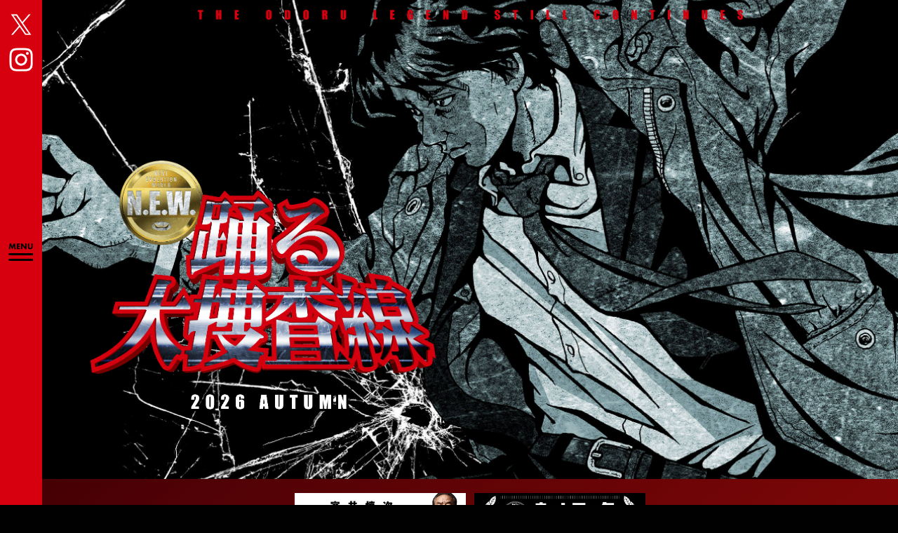

--- FILE ---
content_type: text/html
request_url: https://odoru.com/
body_size: 2533
content:
<!doctype html>
<html lang="ja">
<head>
<meta charset="UTF-8">

<!-- Google Tag Manager TOHO-->
<script>(function(w,d,s,l,i){w[l]=w[l]||[];w[l].push({'gtm.start':
new Date().getTime(),event:'gtm.js'});var f=d.getElementsByTagName(s)[0],
j=d.createElement(s),dl=l!='dataLayer'?'&l='+l:'';j.async=true;j.src=
'https://www.googletagmanager.com/gtm.js?id='+i+dl;f.parentNode.insertBefore(j,f);
})(window,document,'script','dataLayer','GTM-MGG2SS4T');</script>
<!-- End Google Tag Manager -->

<!-- Google Tag Manager FujiTV-->
<script>(function(w,d,s,l,i){w[l]=w[l]||[];w[l].push({'gtm.start':
new Date().getTime(),event:'gtm.js'});var f=d.getElementsByTagName(s)[0],
j=d.createElement(s),dl=l!='dataLayer'?'&l='+l:'';j.async=true;j.src=
'https://www.googletagmanager.com/gtm.js?id='+i+dl;f.parentNode.insertBefore(j,f);
})(window,document,'script','dataLayer','GTM-W4MQTWZ');</script>
<!-- End Google Tag Manager -->

<title>“踊るプロジェクト”映画最新作『踊る大捜査線 N.E.W.』公式サイト</title>

<meta http-equiv="content-language" content="ja">
<meta http-equiv="Expires" content="3600">

<meta name="description" content="“踊るプロジェクト”映画最新作『踊る大捜査線 N.E.W.』公式サイト">

<meta property="og:title" content="“踊るプロジェクト”映画最新作『踊る大捜査線 N.E.W.』公式サイト">
<meta property="og:description" content="2026年秋、青島俊作の新たなる物語始まる―。主演：織田裕二 プロデュース：亀山千広 脚本：君塚良一 監督：本広克行">
<meta property="og:type" content="movie">
<meta property="og:url" content="https://odoru.com">
<meta property="og:image" content="https://odoru.com/odorunew/images/og.png">
<meta property="og:site_name" content="“踊るプロジェクト”映画最新作『踊る大捜査線 N.E.W.』公式サイト">

<meta name="twitter:card" content="summary_large_image">
<meta name="twitter:site" content="@odoru_movief">

<meta name="viewport" content="width=device-width,initial-scale=1">

<link href="favicon.ico" rel="shortcut icon">
<link rel="apple-touch-icon" sizes="180x180" href="odorunew/apple-touch-icon.png">

<link rel="canonical" href="https://odoru.com">

<link rel="preconnect" href="https://fonts.googleapis.com">
<link rel="preconnect" href="https://fonts.gstatic.com" crossorigin>
<link href="https://fonts.googleapis.com/css2?family=Anton&family=Cal+Sans&display=swap" rel="stylesheet">

<!-- css -->
<link rel="stylesheet" href="odorunew/css/style.css">
<link rel="stylesheet" href="odorunew/css/common.css">
<link rel="stylesheet" href="odorunew/css/menu.css">
<link rel="stylesheet" href="odorunew/css/top_pc.css?ver=251031b" media="all and (min-width: 769px)">
<link rel="stylesheet" href="odorunew/css/top_sp.css?ver=251031b" media="all and (max-width: 768px)">
</head>

<body oncontextmenu="return false;">
<!-- Google Tag Manager (noscript) TOHO-->
<noscript><iframe src="https://www.googletagmanager.com/ns.html?id=GTM-MGG2SS4T" height="0" width="0" style="display:none;visibility:hidden"></iframe></noscript>
<!-- End Google Tag Manager (noscript) -->

<!-- Google Tag Manager (noscript) FujiTV-->
<noscript><iframe src="https://www.googletagmanager.com/ns.html?id=GTM-W4MQTWZ" height="0" width="0" style="display:none;visibility:hidden"></iframe></noscript>
<!-- End Google Tag Manager (noscript) -->


<!-- loading -->
<div id="loader-bg">
<div id="loader">
<div id="loader1"></div>
<div id="loader2"></div>
<div id="loader3"></div>
</div>
</div>
<!-- loading end -->


<div id="wrap">


<!---------- MENU ---------->
<div id="menuBtn"></div>
<div id="menuBtn2"></div>
<div id="menuPlate"></div>
<div id="iX"><a href="https://twitter.com/odoru_movief" target="_blank">公式X</a></div>
<div id="iInstagram"><a href="https://www.instagram.com/odoru_project" target="_blank">公式Instagram</a></div>
<div id="navAll">
<div id="menu">
<ul>
<li class="linetop"><a href="odorunew/news.html" class="menuOff">NEWS</a></li>
<li><a href="#movie" class="menuOff">MOVIE</a></li>
<li><a href="odorunew/interview.html" class="menuOff">INTERVIEW</a></li>
<li><a href="#top" class="menuOff">TOP</a></li>
</ul>
</div>
</div>


<div id="content">


<!------------ MAIN ------------>
<div id="mainMall01" class="tab_content">
<div id="mainAll">
<h1 id="logo">“踊るプロジェクト”映画最新作『踊る大捜査線 N.E.W.』公式サイト</h1>
<h2 id="roadshow">2026年秋、青島俊作の新たなる物語始まる―。主演：織田裕二 プロデュース：亀山千広 脚本：君塚良一 監督：本広克行</h2>
<h3></h3>
<div id="odlegend">THE ODORU LEGEND CONTINUES</div>
<div id="main_img"></div>
</div>
</div>


<!------------ BNR ------------>
<div id="bnrLall" class="ef-fade">
<div class="bnrimg"><a href="muroi/index.html"><img src="odorunew/images/bnr/bnr_muroi.jpg" width="100%" alt="映画『室井慎次 敗れざる者/生き続ける者』"/></a></div>
<div class="bnrimg"><a href="https://odoru.net/" target="_blank"><img src="odorunew/images/bnr/bnr_nw.png" width="100%" alt="踊る大捜査線ネットワーク捜査本部"/></a></div>
</div>


<!------------ MOVIE ------------>
<div id="movie" name="movie" class="linkLabel">label</div>
<section id="topmovarea">
<div class="movie ef-fade">
<div class="inner">
<iframe class="iframe" src="https://www.youtube.com/embed/R2NpJO7VOjA?mute=0&rel=0&showinfo=0" frameborder="0" allowfullscreen></iframe>
</div>
<ul class="tab_area">
<li class="tab_label wide2"><a href="R2NpJO7VOjA?rel=0" class="moviechange active" for="tab1"><div class="movbtnM">スーパーティザー映像</div></a></li>
</ul>
</div>
</section>


<!------------ FOOTER ------------>
<footer>
<div id="sharearea"><a href="https://twitter.com/intent/tweet?url=https://odoru.com/&text=映画『踊る大捜査線 N.E.W.』2026年秋公開！&hashtags=踊る大捜査線,踊る大捜査線NEW,青島俊作,odoru,踊るプロジェクト" target="_blank">X POST</a>　<a href="https://social-plugins.line.me/lineit/share?url=https://odoru.com/" target="_blank">LINE SEND</a>　<a class="btn-facebook" href="https://www.facebook.com/share.php?u=https://odoru.com/" rel="nofollow" target="_blank">FB SHARE</a></div>
<div id="privacy"><a href="https://www.toho.co.jp/company/privacy-policy" target="_blank">個人情報保護ポリシー</a> ｜ <a href="https://www.toho.co.jp/company/cookie-policy" target="_blank">クッキーポリシー</a></div>
<div id="odorucom">odoru.com</div>
<div id="copyright">&copy;2026フジテレビジョン　BSフジ　ビー・エー・シー</div>
</footer>

</div>

<div id="btnpagetop"><a href="#wrap">▲</a></div>

</div>


<!-- js -->
<script src="muroi/js/jquery-3.7.1.min.js"></script>
<script src="muroi/js/jquery.inview.js"></script>
<script src="muroi/js/jquery.easing.1.3.js"></script>
<script src="muroi/js/pagetop.js"></script>
<script src="muroi/js/contents.js"></script>


<!-- OFFICIAL WEBSITE created by AIR DESIGN. -->
<script defer src="https://static.cloudflareinsights.com/beacon.min.js/vcd15cbe7772f49c399c6a5babf22c1241717689176015" integrity="sha512-ZpsOmlRQV6y907TI0dKBHq9Md29nnaEIPlkf84rnaERnq6zvWvPUqr2ft8M1aS28oN72PdrCzSjY4U6VaAw1EQ==" data-cf-beacon='{"version":"2024.11.0","token":"c62a41490af4476aaa7aa208960b225b","r":1,"server_timing":{"name":{"cfCacheStatus":true,"cfEdge":true,"cfExtPri":true,"cfL4":true,"cfOrigin":true,"cfSpeedBrain":true},"location_startswith":null}}' crossorigin="anonymous"></script>
</body>
</html>


--- FILE ---
content_type: text/css
request_url: https://odoru.com/odorunew/css/common.css
body_size: 255
content:
* { margin: 0; padding: 0; border: 0; outline: 0; }
html { height: 100%; overflow : auto;
-webkit-backface-visibility: hidden;
backface-visibility: hidden;
}

h1,h2,h3{
text-indent:-999999px;
position:absolute;
}

.no-wrap { display: inline-block;}
.no-space{ letter-spacing: -3px;}


/*---------------------------------------------

loading

----------------------------------------------*/

@keyframes  loadingScaleanm {
0% { transform: scale(1.2,1.2); opacity: 0;}
100% { transform: scale(1,1); opacity: 0.8;}
}

#loader {
width: 225px;
height: 225px;
position: fixed;
top: 50%;
left: 50%;
margin-top: -112.5px;
margin-left: -112.5px;
z-index: 200;
animation: loadingScaleanm 0.5s ease 0.5s forwards;
opacity: 0;
}

@keyframes  loadingKiraanm {
0% {opacity: 0.8;}
100% {opacity: 1;}
}

#loader1 {
background: url("../images/loading.png") no-repeat center;
background-size: contain;
width: 100%; height: 100%;
position: absolute;
top: 0; left: 0;
z-index: 1;
animation: loadingKiraanm 0.1s infinite linear;
}

@keyframes  loadinganm {
0% { transform: rotateZ(0);}
100% { transform: rotateZ(360deg);}
}

#loader2 {
background: url("../images/loading2.png") no-repeat center;
background-size: contain;
width: 100%; height: 100%;
position: absolute;
top: 0; left: 0;
z-index: 2;
animation: loadinganm 20s infinite linear;
}

@keyframes  loadinganm2 {
0% { transform: rotateZ(0);}
100% { transform: rotateZ(-360deg);}
}

#loader3 {
background: url("../images/loading3.png") no-repeat center;
background-size: contain;
width: 100%; height: 100%;
position: absolute;
top: 0; left: 0;
z-index: 3;
animation: loadinganm2 30s infinite linear;
}

#loader-bg {
width: 100%;
height: 100%;
background: #000;
position: fixed;
top: 0px;
left: 0px;
z-index: 150;
}


a{ transition: all 0.3s ease; text-decoration: none;}
a:link {color: #d30000;}
a:visited {color: #d30000;}
a:hover {color: #f13232;}
a:active {color: #760000;}

a img{border:0;}
a:hover {opacity:0.7;} 

a:focus{ outline: none;}




/*---------------------------------------------

print

----------------------------------------------*/

@media print {
	body {
	display: none !important;
}
}


--- FILE ---
content_type: text/css
request_url: https://odoru.com/odorunew/css/menu.css
body_size: 667
content:

/*---------------------------------------------

menu

----------------------------------------------*/

@media screen and (min-width : 769px){

#menuBtn{
background: url("../images/nav/btn_menu01.png") no-repeat left;
background-size:cover;
width: 60px; height: 60px;
cursor: pointer;
position: fixed;
top: 50%; left: 0;
margin-top: -30px;
z-index: 50;
}

#menuBtn2{
background: url("../images/nav/btn_menu02.png") no-repeat left;
background-size:cover;
width: 60px; height: 60px;
cursor: pointer;
position: fixed;
top: 50%; left: 0;
margin-top: -30px;
z-index: 55;
display: none;
transition: all 0.3s ease;
}

#menuBtn2:hover{ transform: rotateZ(90deg);}

#menuPlate{
background: #d6000f;
width: 60px; height: 100%;
position: fixed;
top: 0; left: 0;
z-index: 40;
}

#navAll{
background: #d6000f url("../images/nav/bg_nav_B.jpg") no-repeat center top;
background-size: cover;
width: 375px; height: 100%;
position: fixed;
top: 0; left: 60px;
z-index: 39;
display: none;
border-left: 2px solid #000;
box-shadow: 2px 0 15px rgba(0, 0, 0, .6);
border-right: 1px solid #d6000f;
}

#menu{
width: 100%;
margin: 0;
position: absolute;
top: 50%; left: 0;
transform: translateY(-50%);
z-index: 2;
}

#menu ul {
list-style: none outside none;
margin: 0;
padding: 0;
position: relative;
}

#menu ul li {
background: #000;
width: 100%;
margin: 0 auto;
font-family: "Cal Sans", sans-serif;
font-weight: 400;
font-style: normal;
border-bottom: 1px solid #d6000f;
animation: menuanm 1s cubic-bezier(0,.64,.41,1) .5s forwards;
transform: translateX(-100%);
transition: all 0.3s ease;
}

#menu ul li a{
width: 100%; height: 100%;
display: block;
font-size: 22px;
letter-spacing: 0.1em;
line-height: 50px;
color: #e00200;
text-align: center;
text-decoration: none;
}

#menu ul li:hover{
background: #fff;
}

.linetop{border-top: 1px solid #d6000f;}

#iX{
background: url("../images/sns/i_x.png") no-repeat center;
background-size: contain;
width: 50px; height: 50px;
position: fixed;
top: 10px; left: 5px;
z-index: 60;
transition: all 0.3s ease;
text-indent:-999999px;
}

#iInstagram{
background: url("../images/sns/i_instagram.png") no-repeat center;
background-size: contain;
width: 50px; height: 50px;
position: fixed;
top: 60px; left: 5px;
z-index: 60;
transition: all 0.3s ease;
text-indent:-999999px;
}

#iX a,#iInstagram a{
width: 100%; height: 100%;
display: block;
}

}


@media screen and (max-width : 768px){

#menuBtn{
background: url("../images/nav/btn_menu01.png") no-repeat left;
background-size:cover;
width: 50px; height: 50px;
cursor: pointer;
position: fixed;
top: 0; left: 0;
z-index: 50;
}

#menuBtn2{
background: url("../images/nav/btn_menu02.png") no-repeat left;
background-size:cover;
width: 50px; height: 50px;
cursor: pointer;
position: fixed;
top: 0; left: 0;
z-index: 55;
display: none;
}

#menuPlate{
background: #d6000f url("../images/nav/menu_new.png") no-repeat top 50% left 18px;
background-size: auto 250%;
width: 100%; height: 50px;
position: fixed;
top: 0; left: 0;
z-index: 49;
line-height: 50px;
box-shadow: 0 2px 10px rgba(0, 0, 0, .4);
border-bottom: 1px solid #A60002;
}

#navAll{
background: #d6000f url("../images/nav/bg_nav_B.jpg") no-repeat center top 40px;
background-size: cover;
width: 100%; height: 100%;
position: fixed;
top: 0; left: 0;
z-index: 40;
overflow-x: hidden;
overflow-y: auto;
display: none;
}

#menu{
width: 100%;
margin: 0;
position: absolute;
top: 50%; left: 0;
transform: translateY(-50%);
z-index: 2;
}

#menu ul {
list-style: none outside none;
margin: 0;
padding: 0;
position: relative;
}

#menu ul li {
background: #000;
width: 100%;
margin: 0 auto;
font-family: "Cal Sans", sans-serif;
font-weight: 400;
font-style: normal;
border-bottom: 1px solid #d6000f;
animation: menuanm 1s cubic-bezier(0,.64,.41,1) .5s forwards;
transform: translateX(-100%);
}

#menu ul li a{
width: 100%; height: 100%;
display: block;
font-size: 20px;
letter-spacing: 0.1em;
line-height: 1.2em;
padding: 10px 0;
color: #e00200;
text-align: center;
text-decoration: none;
}

.linetop{border-top: 1px solid #d6000f;}

#iX{
background: url("../images/sns/i_x.png") no-repeat center;
background-size: 40px auto;
width: 40px; height: 40px;
position: fixed;
top: 5px; right: 5px;
z-index: 55;
text-indent:-999999px;
}

#iInstagram{
background: url("../images/sns/i_instagram.png") no-repeat center;
background-size: 40px auto;
width: 40px; height: 40px;
position: fixed;
top: 5px; right: 40px;
z-index: 55;
text-indent:-999999px;
}

#iX a,#iInstagram a{
width: 100%; height: 100%;
display: block;
}

}

@keyframes  menuanm {
0% { transform: translateX(-100%);}
100% { transform: translateX(0);}
}

#menu ul li:nth-child(1) { animation-delay: 0.1s;}
#menu ul li:nth-child(2) { animation-delay: 0.2s;}
#menu ul li:nth-child(3) { animation-delay: 0.3s;}
#menu ul li:nth-child(4) { animation-delay: 0.4s;}
#menu ul li:nth-child(5) { animation-delay: 0.5s;}
#menu ul li:nth-child(6) { animation-delay: 0.6s;}
#menu ul li:nth-child(7) { animation-delay: 0.7s;}
#menu ul li:nth-child(8) { animation-delay: 0.8s;}
#menu ul li:nth-child(9) { animation-delay: 0.9s;}


.menujp{
font-family: "Hiragino Sans", "Hiragino Kaku Gothic ProN", Meiryo, "sans-serif";
font-weight: 800;
font-size: 80%;
}

--- FILE ---
content_type: text/css
request_url: https://odoru.com/odorunew/css/top_pc.css?ver=251031b
body_size: 1430
content:
body {
background: #010101;
color: #fefefe;
font-family: "Hiragino Sans", "Hiragino Kaku Gothic ProN", Meiryo, "sans-serif";
font-weight: 500;
font-style: normal;
width: 100%;
height:100%;
font-size: 12px;
line-height:1.8em;
margin: 0px;
letter-spacing: 0;
}

h1,h2,h3,h4,h5{
text-indent:-999999px;
position:absolute;
}

#wrap{
width: 100%; height: 100%;
position: relative;
}

.sp{ display: none;}


@keyframes  fadeanm {
0% {opacity: 0;}
100% {opacity: 1;}
}

@keyframes  scaleanm {
0% { transform: scale(1.2,1.2); opacity: 0;}
100% { transform: scale(1,1); opacity: 1;}
}

.videoWrapper {
position: relative;
padding-bottom: 56.25%; /* 16:9 */
height: 0;
}

.videoWrapper iframe {
position: absolute;
top: 0;
left: 0px;
width: 100%;
height: 100%;
}

.linkLabel{
text-indent: -99999px;
line-height: 0;
}

/*---------------------------------------------

main

----------------------------------------------*/

#content{
width: 100%;
position: relative;
overflow-x: hidden;
padding: 0 0;
}

#mainAll{
width: 100%;
position: relative;
overflow: hidden;
}

#mainAll:before{
content:"";
display: block;
padding-top: 53.33%;
}

#logo{
background: url("../images/top/logo.png") no-repeat center;
background-size: contain;
width: 38.5%; height: 44.5%;
position: absolute;
top: 33.6%; left: 10%;
z-index: 10;
text-indent:-999999px;
overflow: hidden;
animation: scaleanm 1.5s cubic-bezier(0,.64,.41,1) 2.2s forwards;
opacity: 0;
}

#roadshow{
background: url("../images/top/roadshow.png") no-repeat center;
background-size: contain;
width: 17.8%; height: 5.4%;
position: absolute;
top: 81.2%; left: 21%;
z-index: 10;
text-indent:-999999px;
overflow: hidden;
animation: fadeanm 2s ease 2.7s forwards;
opacity: 0;
}

#odlegend{
background: url("../images/top/continues.png") no-repeat center;
background-size: contain;
width: 64%; height: 2.1%;
position: absolute;
top: 2%; left: 18%;
margin-left: 30px;
z-index: 10;
text-indent:-999999px;
overflow: hidden;
}

@keyframes  mainImganm {
0% { transform: scale(1.2,1.2); opacity: 1;}
100% { transform: scale(1,1); opacity: 1;}
}

#main_img{
background: url("../images/top/main_pc.jpg") no-repeat center;
background-size: cover;
width: 100%; height: 100%;
position: absolute;
bottom: 0; left: 0;
z-index: 2;
animation: mainImganm 7s cubic-bezier(0,.64,.41,1) 1s forwards;
}


/*---------------------------------------------

bnr

----------------------------------------------*/

#bnrLall{
background-image: linear-gradient(143deg, #440005, #820707);
width: 100%;
padding: 20px 0;
margin-left: 30px;
text-align: center;
line-height: 0;
display: flex;
justify-content: center;
}

.bnrimg{
width: 19%;
margin: 0 0.5%;
}


/*---------------------------------------------

play movie

----------------------------------------------*/

#topmovarea{
background: #fff url("../images/top/bg_keepout_w.jpg") no-repeat center fixed;
background-size: cover;
margin:0 auto;
padding: 5vw 0;
line-height: 0;
position: relative;
overflow: hidden;
z-index: 2;
border-bottom: 1px solid #292929;
}

#topmovarea .movie {
width: 75%; min-width: 640px;
margin: 0 auto;
transform: translateX(30px);
}

#topmovarea .movie .inner {
background-color: #000;
position: relative;
padding-bottom: 56.25%;
height: 0;
margin: 0 auto;
overflow: hidden;
}

#topmovarea .movie .inner iframe {
position: absolute;
top: 0; left: 0px;
width: 100%; height: 100%;
border: 3px solid #fefefe;
box-sizing: border-box;
}

#topmovarea .movie .tab_area {
width: 100%;
display: flex;
flex-wrap: wrap;
margin: 0.6em auto 0;
justify-content: center;
}

#topmovarea .movie .tab_area ul{
width: 100%;
}

#topmovarea .movie .tab_area li{
color: #fff;
font-weight: 800;
text-align: center;
background: linear-gradient(-20deg, #bf0017 0%, #850010 100%);
border-bottom: 2px solid #950000;
box-shadow: 0 2px 5px rgba(0, 0, 0, .3);
text-decoration: none;
position: relative;
border-radius: 3px;
overflow: hidden;
}

#topmovarea .movie .tab_area li.wide2{
font-size: 14px;
margin: 0.2%;
width: 49.6%; height: 50px;
line-height: 1.5em;
}

#topmovarea .movie .tab_area li.wide4{
font-size: 13px;
margin: 0.2%;
width: 24.6%; height: 50px;
line-height: 1.5em;
}

#topmovarea .movie .tab_area li a{
width: 100%; height: 100%;
display: block;
text-decoration: none;
color: #fefefe;
float: left;
}

#topmovarea .movie .tab_area li a.active{
background: #d6000f;
color: #fefefe;
}

.movbtnM{
width: 100%;
position: absolute;
top: 50%; left: 0;
transform: translateY(-50%);
z-index: 1;
line-height: 1.2em;
}



/*---------------------------------------------

footer

----------------------------------------------*/

footer{
background: #000 url("../images/common/footer_new.png") no-repeat right -5% top 50%;
background-size: auto 150%;
width: 100%;
padding: 30px 0 40px 30px;
}

#odorucom{
width: 100%;
font-size: 15px;
line-height: 1em;
margin: 50px auto;
text-align: center;
font-family: "Cal Sans", sans-serif;
font-weight: 400;
font-style: normal;
color: #fff;
letter-spacing: 3px;
}

#sharearea{
background: url("../images/sns/share.png") no-repeat left;
background-size: auto 13px;
width: 280px;
margin: 0 auto;
font-size: 17px;
line-height: 1em;
text-align: right;
font-family: "Cal Sans", sans-serif;
font-weight: 400;
font-style: normal;
}

#sharearea a{ color: #d6000f; margin: 0 2px;}

#privacy{
width: 100%;
margin: 20px auto;
line-height: 1em;
font-size: 10px;
text-align: center;
color: #d6000f;
}

#privacy a{ color: #d6000f;}


#copyright{
width: 100%;
margin: 20px auto;
line-height: 1em;
font-size: 10px;
text-align: center;
color: #d6000f;
}

#btnpagetop{
background: #d6000f;
width: 60px; height: 60px;
line-height: 60px;
text-align: center;
position: fixed;
bottom: 0;
right: 0;
z-index: 15;
font-size: 18px;
transition: all .3s;
}

#btnpagetop a{
width: 100%;
height: 100%;
display: block;
text-decoration: none;
color: #000;
}

#btnpagetop:hover{
opacity: 0.7;
cursor: pointer;
}


/*---------------------------------------------

ef

----------------------------------------------*/

.ef-fade {
opacity: 0;
transition: .8s linear 0.2s;
}

.ef-fade1 {
opacity: 0;
transform: scale(0.1,1);
transition: .6s ease 0.2s;
}

.ef-fade2 {
opacity: 0;
transform: scale(0.1,1);
transition: .6s ease 0.3s;
}

.ef-fade3 {
opacity: 0;
transform: scale(0.1,1);
transition: .6s ease 0.4s;
}

.ef-fade4 {
opacity: 0;
transform: scale(0.1,1);
transition: .6s ease 0.5s;
}

.ef-fade5 {
opacity: 0;
transform: scale(0.1,1);
transition: .6s ease 0.6s;
}

.ef-fade6 {
opacity: 0;
transform: scale(0.1,1);
transition: .6s ease 0.7s;
}


.ef-Left {
opacity: 0;
transform: translate(-8%, 0);
transition: .8s ease 0.15s;
}

.ef-Right {
opacity: 0;
transform: translate(8%, 0);
transition: .8s ease 0.15s;
}

.ef-Up {
opacity: 0;
transform: translate(0, 25%);
transition: .6s ease 0.1s;
}

.ef-scale {
opacity: 0;
transform: scale(1.2, 1.2);
transition: .8s ease 0.1s;
}


.fade {
opacity: 1.0;
transform: translate(0, 0);
transform: scale(1, 1);
}





--- FILE ---
content_type: text/css
request_url: https://odoru.com/odorunew/css/top_sp.css?ver=251031b
body_size: 1470
content:
body {
background: #010101;
color: #fefefe;
font-family: "Hiragino Sans", "Hiragino Kaku Gothic ProN", Meiryo, "sans-serif";
font-weight: 500;
font-style: normal;
width: 100%;
height:100%;
font-size: 13px;
line-height:2em;
margin: 0px;
letter-spacing: 1px;
}

h1,h2,h3,h4,h5{
text-indent:-999999px;
position:absolute;
}

#loader {
width: 150px;
height: 150px;
position: fixed;
top: 50%;
left: 50%;
margin-top: -75px;
margin-left: -75px;
}

#wrap{
width: 100%;
overflow-x: hidden;
position: relative;
}

a:hover {opacity:1;} 

.pc{ display: none;}

@keyframes  fadeanm {
0% {opacity: 0;}
100% {opacity: 1;}
}

@keyframes  scaleanm {
0% { transform: scale(1.2,1.2); opacity: 0;}
100% { transform: scale(1,1); opacity: 1;}
}

.videoWrapper {
position: relative;
padding-bottom: 56.25%; /* 16:9 */
height: 0;
}

.videoWrapper iframe {
position: absolute;
top: 0;
left: 0px;
width: 100%;
height: 100%;
}

.linkLabel{
padding-top: 50px;
margin-top: -50px;
text-indent: -99999px;
line-height: 0;
}


/*---------------------------------------------

main

----------------------------------------------*/

#content{
width: 100%;
position: relative;
overflow-x: hidden;
padding: 50px 0 0;
}

#mainAll{
width: 100%;
position: relative;
overflow: hidden;
}

#mainAll:before{
content:"";
display: block;
padding-top: 140%;
}

#logo{
background: url("../images/top/logo.png") no-repeat center;
background-size: contain;
width: 68%; height: 30%;
position: absolute;
top: 60%; left: 16%;
z-index: 10;
text-indent:-999999px;
overflow: hidden;
animation: scaleanm 1.5s cubic-bezier(0,.64,.41,1) 1.5s forwards;
opacity: 0;
}

#roadshow{
background: url("../images/top/roadshow.png") no-repeat center;
background-size: contain;
width: 48%; height: 4.6%;
position: absolute;
top: 91%; left: 26%;
z-index: 10;
text-indent:-999999px;
overflow: hidden;
animation: fadeanm 2s ease 2s forwards;
opacity: 0;
}

#odlegend{
background: url("../images/top/continues.png") no-repeat center;
background-size: contain;
width: 95%; height: 1.8%;
position: absolute;
top: 1.8%; left: 2.5%;
z-index: 10;
text-indent:-999999px;
overflow: hidden;
}

@keyframes  mainImganm {
0% { transform: scale(1.5,1.5) translateX(-20%); opacity: 1;}
100% { transform: scale(1,1) translateX(0); opacity: 1;}
}

#main_img{
background: url("../images/top/main_sp.jpg") no-repeat center;
background-size: cover;
width: 100%; height: 100%;
position: absolute;
bottom: 0; left: 0;
z-index: 2;
animation: mainImganm 5s cubic-bezier(0,.64,.41,1) .2s forwards;
}


/*---------------------------------------------

bnr

----------------------------------------------*/

#bnrLall{
background-image: linear-gradient(143deg, #440005, #820707);
width: 100%;
padding: 15px 0;
text-align: center;
line-height: 0;
}

.bnrimg{
width: 86%;
margin: 8px auto;
}


/*---------------------------------------------

movie

----------------------------------------------*/

#topmovarea{
background: #fff url("../images/top/bg_keepout_w.jpg") no-repeat center fixed;
background-size: cover;
margin:0 auto;
padding: 6vw 0;
line-height: 0;
position: relative;
overflow: hidden;
z-index: 2;
border-bottom: 1px solid #292929;
}

#topmovarea .movie {
width: 90%;
margin: 0 auto;
}

#topmovarea .movie .inner {
background-color: #000;
position: relative;
padding-bottom: 56.25%;
height: 0;
margin: 0 auto;
overflow: hidden;
}

#topmovarea .movie .inner iframe {
position: absolute;
top: 0; left: 0px;
width: 100%; height: 100%;
border: 3px solid #fefefe;
box-sizing: border-box;
}

#topmovarea .movie .tab_area {
width: 100%;
display: flex;
flex-wrap: wrap;
margin: 0.6em auto 0;
justify-content: center;
overflow-y: auto;
}

#topmovarea .movie .tab_area ul{
width: 100%;
}

#topmovarea .movie .tab_area li{
color: #fff;
font-weight: 700;
letter-spacing: 0;
text-align: center;
background: linear-gradient(-20deg, #bf0017 0%, #850010 100%);
border-bottom: 2px solid #950000;
box-shadow: 0 2px 5px rgba(0, 0, 0, .3);
text-decoration: none;
position: relative;
border-radius: 3px;
overflow: hidden;
}


#topmovarea .movie .tab_area li.wide2 {
font-size: 11px;
margin: 2px 0.5%;;
width: 49%; height: 38px;
padding: 0;
}

#topmovarea .movie .tab_area li.wide4 {
font-size: 12px;
margin: 2px 0.5%;;
width: 24%; height: 40px;
padding: 0;
}

#topmovarea .movie .tab_area li a{
width: 100%; height: 100%;
display: block;
text-decoration: none;
background: #850010;
color: #fefefe;
float: left;
opacity: 1;
}

#topmovarea .movie .tab_area li a:hover{ opacity: 1;}

#topmovarea .movie .tab_area li a.active{
background: #c30018;
color: #fefefe;
opacity: 1;
}

.movbtnM{
width: 100%;
position: absolute;
top: 50%; left: 0;
transform: translateY(-50%);
z-index: 1;
line-height: 1.2em;
}

#topmovarea .movie .tab_area li.movtitle{
text-align: center;
font-size: 13px;
width: 100%; height: 30px;
line-height: 30px;
text-decoration: none;
background: #000;
color: #fff;
margin: 15px 0 10px;
font-weight: 800;
position: relative;
border-top: 1px solid #fff;
border-bottom: 1px solid #fff;
}


/*---------------------------------------------

footer

----------------------------------------------*/

footer{
background: #010101;
width: 100%;
padding: 30px 0 40px;
}

#odorucom{
width: 100%;
font-size: 15px;
line-height: 1em;
margin: 50px auto;
text-align: center;
font-family: "Cal Sans", sans-serif;
font-weight: 400;
font-style: normal;
color: #fff;
letter-spacing: 3px;
}

#sharearea{
background: url("../images/sns/share.png") no-repeat left;
background-size: auto 13px;
width: 270px;
margin: 0 auto;
font-size: 15px;
line-height: 1em;
text-align: right;
font-family: "Cal Sans", sans-serif;
font-weight: 400;
font-style: normal;
}

#sharearea a{ color: #d6000f; margin: 0 2px;}

#privacy{
width: 100%;
margin: 20px auto;
line-height: 1em;
font-size: 10px;
text-align: center;
opacity: 0.6;
color: #d6000f;
}

#privacy a{ color: #d6000f;}

#copyright{
width: 100%;
margin: 20px auto;
line-height: 1em;
font-size: 10px;
text-align: center;
opacity: 0.6;
color: #d6000f;
}

#btnpagetop{
background: #d6000f;
width: 50px; height: 50px;
line-height: 50px;
text-align: center;
position: fixed;
bottom: 0;
right: 0;
z-index: 15;
font-size: 15px;
transition: all .3s;
}

#btnpagetop a{
width: 100%;
height: 100%;
display: block;
text-decoration: none;
color: #000;
}

/*---------------------------------------------

ef

----------------------------------------------*/

.ef-fade {
opacity: 0;
transition: .8s linear 0.2s;
}

.ef-fade1 {
opacity: 0;
transform: scale(0.1,1);
transition: .6s ease 0.2s;
}

.ef-fade2 {
opacity: 0;
transform: scale(0.1,1);
transition: .6s ease 0.3s;
}

.ef-fade3 {
opacity: 0;
transform: scale(0.1,1);
transition: .6s ease 0.4s;
}

.ef-fade4 {
opacity: 0;
transform: scale(0.1,1);
transition: .6s ease 0.5s;
}

.ef-fade5 {
opacity: 0;
transform: scale(0.1,1);
transition: .6s ease 0.6s;
}

.ef-fade6 {
opacity: 0;
transform: scale(0.1,1);
transition: .6s ease 0.7s;
}


.ef-Left {
opacity: 0;
transform: translate(-8%, 0);
transition: .8s ease 0.15s;
}

.ef-Right {
opacity: 0;
transform: translate(8%, 0);
transition: .8s ease 0.15s;
}

.ef-Up {
opacity: 0;
transform: translate(0, 25%);
transition: .6s ease 0.1s;
}

.ef-scale {
opacity: 0;
transform: scale(1.2, 1.2);
transition: .8s ease 0.1s;
}


.fade {
opacity: 1.0;
transform: translate(0, 0);
transform: scale(1, 1);
}




--- FILE ---
content_type: application/javascript
request_url: https://odoru.com/muroi/js/pagetop.js
body_size: -304
content:


$(function() {

    $('#btnpagetop').hide();

    $(window).scroll(function () {
        if ($(this).scrollTop() > 500) {
            $('#btnpagetop').fadeIn(500);
        } else {
            $('#btnpagetop').fadeOut(500);
        }
    });

});


--- FILE ---
content_type: application/javascript
request_url: https://odoru.com/muroi/js/contents.js
body_size: 1272
content:

 $('a[href^="#"]').click(function(){
   var speed = 1000;
   var href= $(this).attr("href");
   var target = $(href == "#" || href == "" ? 'html' : href);
   var position = target.offset().top;
   $("html, body").animate({scrollTop:position}, speed, "easeOutExpo");
   return false;
 });
 
 
if ((navigator.userAgent.indexOf('iPhone') > 0) || navigator.userAgent.indexOf('iPod') > 0 || navigator.userAgent.indexOf('Android') > 0) {
    document.write('<meta name="viewport" content="width=375">');
}else{
    document.write('<meta name="viewport" content="width=1200">');
}


(function(d) {
    var config = {
      kitId: 'xzv8cdw',
      scriptTimeout: 3000,
      async: true
    },
    h=d.documentElement,t=setTimeout(function(){h.className=h.className.replace(/\bwf-loading\b/g,"")+" wf-inactive";},config.scriptTimeout),tk=d.createElement("script"),f=false,s=d.getElementsByTagName("script")[0],a;h.className+=" wf-loading";tk.src='https://use.typekit.net/'+config.kitId+'.js';tk.async=true;tk.onload=tk.onreadystatechange=function(){a=this.readyState;if(f||a&&a!="complete"&&a!="loaded")return;f=true;clearTimeout(t);try{Typekit.load(config)}catch(e){}};s.parentNode.insertBefore(tk,s)
  })(document);
  

//loading

$(function() {
var h = $(window).height(); 
$('#loader-bg').height(h).css('display','block');
$('#loader-bg').delay(1000).fadeOut(800,function(){
}); 
$('#wrap').delay(1000).fadeIn(800); 
});


$(function(){
  $("#cd_main_close").click(function () { 
  $("#cd_mainAll").fadeToggle(600); 
  });
});

$(function(){
  $("#as_close").click(function () { 
  $("#as_mainAll").fadeToggle(600); 
  });
});

$(document).ready(function() {
 $('#menuSpLoad').load('menu.html');
});

// mvck
$(function(){
  $("#mvckbtn,#mvckbtn2,#mvckClose,#mvckBG").click(function () { 
  $("#mvckonlineAll").fadeToggle(600); 
  $("#mvck").delay(600).fadeToggle(600); 
  });
});


$(function(){
			$("#menuBtn,#menuBtn2,.menuOff").click(function () {
				$("#menuBtn2,#menuBtn").fadeToggle(100);
				$("#navAll").fadeToggle(300);
			});
});


// top visual
$(document).ready(function() {
  $(".tab_content").hide();
  $("ul.tabs li:first").addClass("active").show();
  $(".tab_content:first").show();

  $("ul.tabs li").click(function() {
    $("ul.tabs li").removeClass("active");
    $(this).addClass("active");
    $(".tab_content").hide();
      var activeTab = $(this).find("a").attr("href");
     $(activeTab).fadeIn(800);
       return false;
  });
});



//trailer

$(function(){
	$(document).ready(function(){
	$(".iframe").colorbox({iframe:true,href:"muroi/trailer_top5.html", width:"1120", height:"734",initialWidth: "500",opacity : 0.9,scrolling:false,fixed: false});
	$(".iframe2").colorbox({iframe:true,href:"muroi/trailer_top6.html", width:"1120", height:"781",initialWidth: "500",opacity : 0.9,scrolling:false,fixed: false});
	});
});




jQuery(document).ready(function($) {

    if (window.matchMedia( '(min-width: 376px)' ).matches) {
	
	$(function(){
	$(document).ready(function(){
	$(".iframe0726").colorbox({iframe:true,href:"muroi/trailer0726.html", width:"1120", height:"680",initialWidth: "500",opacity : 0.9,scrolling:false,fixed: false,open:true});
	$(".iframeST_newB").colorbox({iframe:true,href:"muroi/st_new.html", width:"1120", height:"630",initialWidth: "500",opacity : 1,scrolling:false,fixed: true,open:true});
	});
	});
    
    } else {
    
    $(function(){
		$(document).ready(function(){
		$(".iframe0726").colorbox({iframe:true,href:"muroi/trailer0726.html", width:"352", height:"248",maxWidth:'352px',maxHeight:'248px',opacity : 0.9,scrolling:false,fixed: true,open:true});
		$(".iframeST_newB").colorbox({iframe:true,href:"muroi/st_new.html", width:"352", height:"198",maxWidth:'352px',maxHeight:'198px',opacity : 1,scrolling:false,fixed: true,open:true});
		});	
		});
	
    };
});





// trailer

$(function(){
	$(".moviechange").click(function(){
    var id = $(this).attr('href');
    $(".iframe").attr("src","https://www.youtube.com/embed/" + id );
    $(".iframe").attr("href","https://www.youtube.com/embed/" + id );
    return false;
	});
});
$(function(){
	$(".tab_label a").on("click",function(){
		var $th = $(this).index();
		$(".tab_label a").removeClass("active");
		$(".tab_panel a").removeClass("active");
		$(this).addClass("active");
		$(".tab_panel").eq($th).addClass("active");
	});
});



$(function(){
$("#cast01btn,#profileCloseBtn,#profileBG").click(function () { 
$("#profileAll").fadeToggle(800);
});
});


$(function() {

    $('#btnpagetop').hide();

    $(window).scroll(function () {
        if ($(this).scrollTop() > 500) {
            $('#btnpagetop').fadeIn(500);
        } else {
            $('#btnpagetop').fadeOut(500);
        }
    });

});

$(function() {
	$('.ef-fade,.ef-fade1,.ef-fade2,.ef-fade3,.ef-fade4,.ef-fade5,.ef-fade6,.ef-Left,.ef-Right,.ef-scale,.ef-Up').on('inview', function(event, isInView, visiblePartX, visiblePartY) {
	console.log(isInView);
	if(isInView){
		$(this).stop().addClass('fade');
	}
	else{
		$(this).stop().removeClass('fade');
	}
});
});
